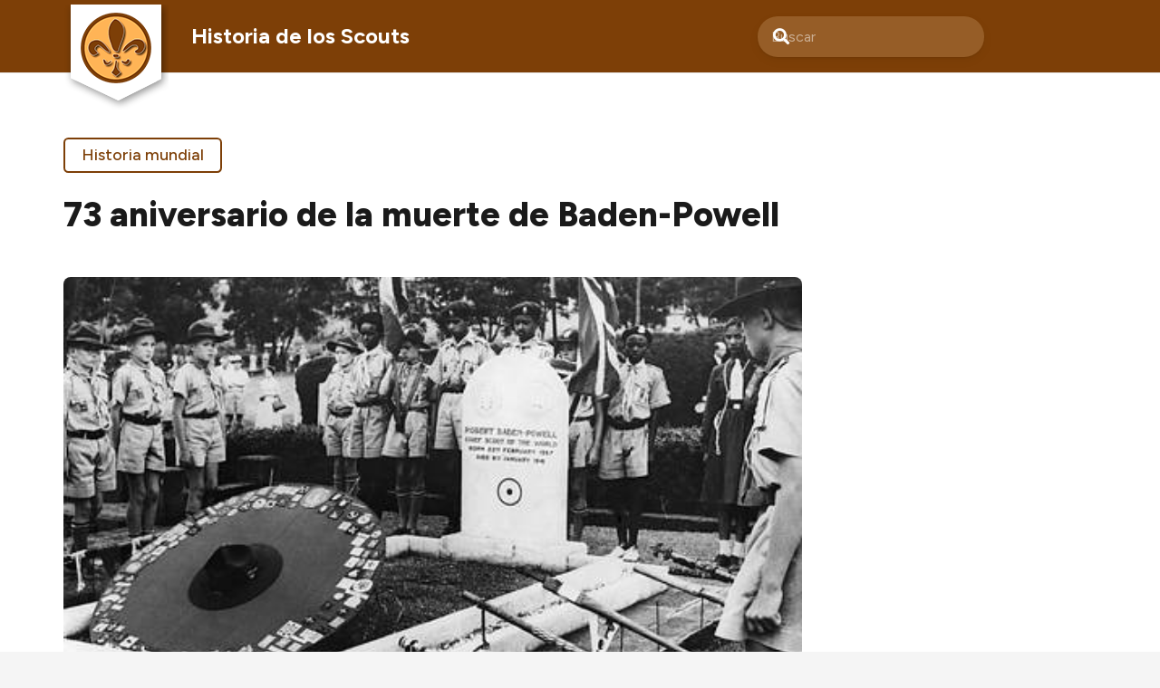

--- FILE ---
content_type: text/html; charset=utf-8
request_url: https://www.google.com/recaptcha/api2/aframe
body_size: 224
content:
<!DOCTYPE HTML><html><head><meta http-equiv="content-type" content="text/html; charset=UTF-8"></head><body><script nonce="P4wTXPjS80D-7ltA3uasZg">/** Anti-fraud and anti-abuse applications only. See google.com/recaptcha */ try{var clients={'sodar':'https://pagead2.googlesyndication.com/pagead/sodar?'};window.addEventListener("message",function(a){try{if(a.source===window.parent){var b=JSON.parse(a.data);var c=clients[b['id']];if(c){var d=document.createElement('img');d.src=c+b['params']+'&rc='+(localStorage.getItem("rc::a")?sessionStorage.getItem("rc::b"):"");window.document.body.appendChild(d);sessionStorage.setItem("rc::e",parseInt(sessionStorage.getItem("rc::e")||0)+1);localStorage.setItem("rc::h",'1761986071436');}}}catch(b){}});window.parent.postMessage("_grecaptcha_ready", "*");}catch(b){}</script></body></html>